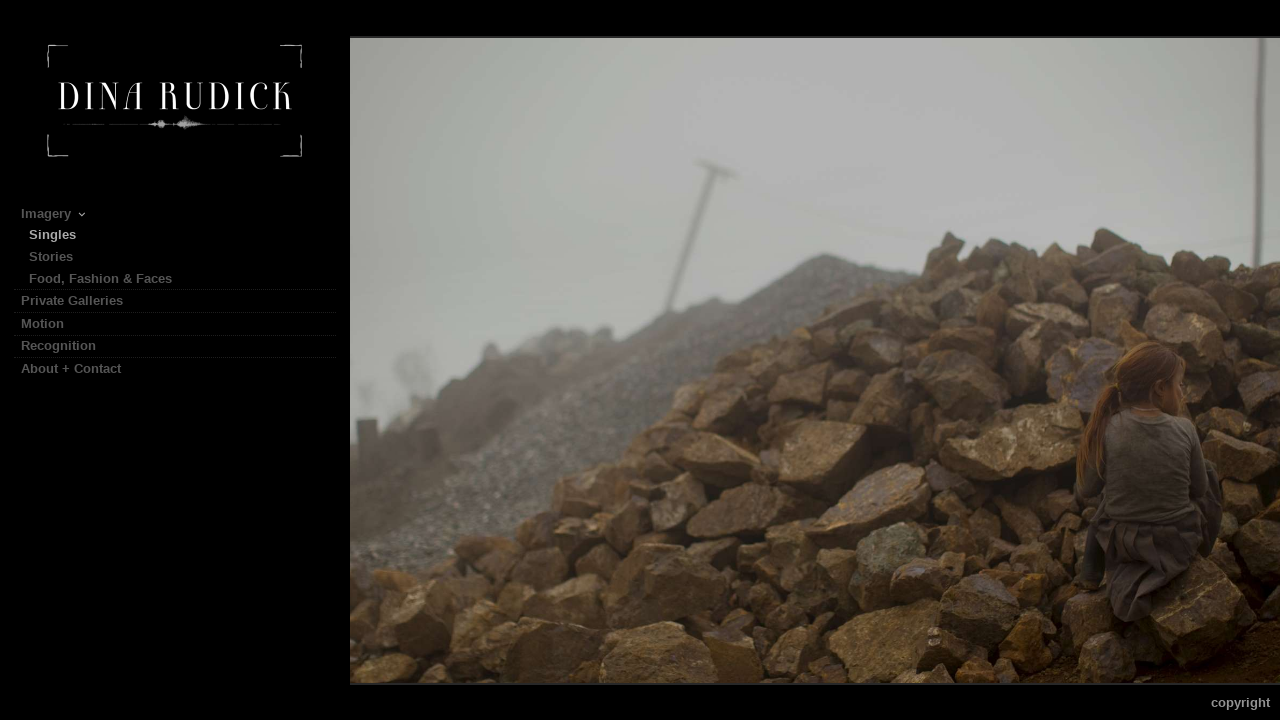

--- FILE ---
content_type: text/html; charset=UTF-8
request_url: http://dinarudickphotography.com/imagery/singles/singles_tighter_28
body_size: 53929
content:
<!DOCTYPE html>
<html lang="en">
	<head>
		<meta charset="utf-8">
		<title>Rudick_ECUADROsons062_pg1: Singles: Imagery: Dina Rudick - Visual Journalist</title>
		<meta name="viewport" id="viewport" content="width=device-width, initial-scale=1.0" />
		<meta name="description" content="Dina Rudick is an Emmy Award winning Boston-based multimedia journalist. She is a staff photographer for The Boston Globe and is Creative Director of Anthem Multimedia, a boutique video production company. ">
		<meta name="keywords" content="photojournalist, rudick, multimedia, video, dina, journalist, videographer, Boston, production, editor, director, yoga, fashion photography, food photography">
		<meta name="author" content="Neon Sky Creative Media System">
		<meta name="apple-mobile-web-app-capable" content="yes" />
		
		<!-- Schema.org Data -->
		<meta itemscope itemtype="http://schema.org/CreativeWork" />
		<meta itemprop="url" content="http://dinarudickphotography.com/imagery/singles/singles_tighter_28" />
		<meta itemprop="name" content="Singles" />
		<meta itemprop="headline" content="Rudick_ECUADROsons062_pg1: Singles: Imagery: Dina Rudick - Visual Journalist" />
		<meta itemprop="description" content="Dina Rudick is an Emmy Award winning Boston-based multimedia journalist. She is a staff photographer for The Boston Globe and is Creative Director of Anthem Multimedia, a boutique video production company. " />
		<meta itemprop="image" content="http://storage.lightgalleries.net/4bd5ec069e6a2/images/singles_tighter_28.jpg" />

		<!-- Open Graph Data -->
		<meta property="og:url" content="http://dinarudickphotography.com/imagery/singles/singles_tighter_28" />
		<meta property="og:type" content="website" />
		<meta property="og:title" content="Singles" />
		<meta property="og:description" content="Dina Rudick is an Emmy Award winning Boston-based multimedia journalist. She is a staff photographer for The Boston Globe and is Creative Director of Anthem Multimedia, a boutique video production company. " />
		<meta property="og:image" content="http://storage.lightgalleries.net/4bd5ec069e6a2/images/singles_tighter_28.jpg" />

		<!-- Twitter Card Data -->
		<meta name="twitter:card" value="summary">
		<meta name="twitter:title" content="Singles">
		<meta name="twitter:description" content="Dina Rudick is an Emmy Award winning Boston-based multimedia journalist. She is a staff photographer for The Boston Globe and is Creative Director of Anthem Multimedia, a boutique video production ...">
		<meta name="twitter:image" content="http://storage.lightgalleries.net/4bd5ec069e6a2/images/singles_tighter_28.jpg">
        
        <script>
            // makes crawler html not visible before app load
            document.write('<style>body.noscript #content.noscript{display:none}</style>');
        </script>

		<!-- styles -->
		<style>
            /* define here to cover until css loads*/
            .hide-entry{display:none;}
        </style>
		<link href="http://site.neonsky.com/4.18.1-s3-fix/css/site.css" rel="stylesheet">
		
		<link href="http://site.neonsky.com/4.18.1-s3-fix/api/styles/guid/4bd5ec069e6a2/template/2/layout/54873/custom.css" rel="stylesheet">
		
	
			
		<!-- fallback thumb display for social media that does not use Open Graph -->
		<link href="http://storage.lightgalleries.net/4bd5ec069e6a2/images/singles_tighter_28.jpg" rel="image_src" />
			
    <!-- HTML5 shim and Respond.js IE8 support of HTML5 elements and media queries -->
    <!--[if lt IE 9]>
      <script src="https://oss.maxcdn.com/libs/html5shiv/3.6.2/html5shiv.js"></script>
      <script src="https://oss.maxcdn.com/libs/respond.js/1.3.0/respond.min.js"></script>
    <![endif]-->
				
	<!-- typekit -->
    		 <script type="text/javascript" src="http://use.typekit.net/ik/[base64].js"></script>
         <script type="text/javascript">try{Typekit.load();}catch(e){}</script>
			
	        <!-- Google Analytics -->
<script>
(function(i,s,o,g,r,a,m){i['GoogleAnalyticsObject']=r;i[r]=i[r]||function(){
(i[r].q=i[r].q||[]).push(arguments)},i[r].l=1*new Date();a=s.createElement(o),
m=s.getElementsByTagName(o)[0];a.async=1;a.src=g;m.parentNode.insertBefore(a,m)
})(window,document,'script','//www.google-analytics.com/analytics.js','ga');
ga('create', 'UA-1049447-8', 'auto');
ga('send', 'pageview');
//var pageTracker;// tmp to try and get around undefined
</script>

<!-- End Google Analytics -->
 
	</head>
	
	<body class="noscript loading">
		
    <div id="container">
        <div id="content" class="noscript" role="main"> 
        <div id="column" class="noscript">   		
			<div id="header">	
				<div><span class="siteTitle">Dina Rudick - Visual Journalist</span></div>
			</div>
            <div id="html-content" class="noscript">                        
				<h1 class="pageTitle">Imagery: Singles: Rudick_ECUADROsons062_pg1</h1>
<div id="image-container">
	<div id="image-actual">
	   <img class="modImg" src="http://storage.lightgalleries.net/4bd5ec069e6a2/images/singles_tighter_28.jpg" width="100%" height="auto" alt="2/26/11 - Cañar Province; Ecuador - A young girl blends into a pile of rocks next to her home, high in the Andes in an isolated pocket of Ecuador. This is a scene setter near the home of Murder suspect Luis Guaman's estranged wife. Guaman is now in an Ecuadoran prison charges of forgery and using a false passport. He left behind four sons when he immigrated to the United States to work. He is the primary suspect in the bludgeoning deaths of Maria Avelina Palaguachi-Cela and her 2-year-old son, Brian. Story by Maria Sacchetti/Globe Staff. Dina Rudick/Globe Staff." title="Rudick_ECUADROsons062_pg1"/>
    </div>
		<div id="image-caption">
		    		<strong>Rudick_ECUADROsons062_pg1</strong><br>
		<p>2/26/11 - Cañar Province; Ecuador - A young girl blends into a pile of rocks next to her home, high in the Andes in an isolated pocket of Ecuador. This is a scene setter near the home of Murder suspect Luis Guaman's estranged wife. Guaman is now in an Ecuadoran prison charges of forgery and using a false passport. He left behind four sons when he immigrated to the United States to work. He is the primary suspect in the bludgeoning deaths of Maria Avelina Palaguachi-Cela and her 2-year-old son, Brian. Story by Maria Sacchetti/Globe Staff. Dina Rudick/Globe Staff.</p>		</div>
</div>				
				<div id="allCategoryLinks">
    <ul><li class="parent active"><span>Imagery</span><ul><li ><a href="/imagery/singles/">Singles</a></li><li class="parent active"><span>Stories</span><ul><li ><a href="/imagery/stories/haiti-earthquake/">Haiti Earthquake</a></li><li ><a href="/imagery/stories/a-murder-hits-home/">A Murder Hits Home</a></li><li ><a href="/imagery/stories/kerry-campaign/">Kerry Campaign</a></li><li ><a href="/imagery/stories/asian-tsunami/">Asian Tsunami</a></li><li ><a href="/imagery/stories/hurricane-katrina/">Hurricane Katrina</a></li></ul></li><li ><a href="/imagery/food-fashion-faces/">Food, Fashion & Faces</a></li></ul></li><li ><a href="/private-galleries/">Private Galleries</a></li><li class="parent active"><span>Motion</span><ul><li ><a href="/motion/documentary---practice--change/">Documentary - Practice: Change </a></li><li ><a href="/motion/legacy-of-pain/">Legacy of Pain</a></li><li ><a href="/motion/a-murder-hits-home/">A Murder Hits Home</a></li><li ><a href="/motion/reginettes-story/">Reginette's Story</a></li><li ><a href="/motion/freedom-summer/">Freedom Summer</a></li><li ><a href="/motion/knock-knock-get-up/">Knock Knock Get Up</a></li><li ><a href="/motion/giving-grace-a-chance/">Giving Grace a Chance</a></li><li ><a href="/motion/one-last-journey-into-the-night/">One Last Journey Into the Night</a></li><li ><a href="/motion/the-people-who-wake-up-boston/">The People Who Wake Up Boston </a></li><li ><a href="/motion/from-brazil-to-beacon-hill/">From Brazil to Beacon Hill</a></li></ul></li><li ><a href="/recognition/">Recognition</a></li><li ><a href="/about-contact/">About + Contact</a></li></ul>	
</div>				<!-- writes out the languages menu -->
	
			</div>

			<div id="copyright" class="copyright"><p class="neon-copyright">Images © 2021.  Site design © 2010-2025 <a href="http://www.neonsky.com" target="_blank">Neon Sky Creative Media</a></p></div>
                
                </div>     
            </footer>
            <!-- close the off-canvas menu--> 
            <a class="exit-off-canvas"></a>
        </main>
    </div>
</div>  	     				 		      
        <script>     
	    		 	var data = {"config":{"loginRedirectID":"","appVersion":"4.18.1-s3-fix","apiAccessUrl":"http:\/\/dinarudickphotography.com\/api.php\/4.18.1-s3-fix\/api","serviceDomain":"site.neonsky.com","serviceAccessUrl":"http:\/\/site.neonsky.com\/4.18.1-s3-fix","siteAccessUrl":"http:\/\/dinarudickphotography.com","isPreview":false,"isAlias":false,"isTesting":false,"siteGUID":"4bd5ec069e6a2","clientID":"1043","layoutID":"54873","layoutPassed":false,"templateID":"2","route":"imagery\/singles\/singles_tighter_28","queryString":[],"activeSlug":"imagery\/singles","apikey":"9881837ca2fad9d7ec79f61179fff5a635850da6","languageID":"en","languageUrlSegement":"","siteCopyright":"<p>Images \u00a9 2021&nbsp;<\/p>","pdfCreatorDomain":"pdfcreator.neonsky.com","pdfCreatorVersion":"1.6","pdfHtmlOutput":false,"uiLabels":{"copyright":"Copyright","singles":"Singles","contact_sheet":"Contact Sheet","slide_show":"Slide Show","enter_gallery":"Enter Gallery","previous":"Prev","next":"Next","of":"of","click_image_to_close":"Click Image to Close","info":"info","login":"Login","site_design_by":"Site design","loading":"Loading","password":"Password","invalid_credentials":"Invalid login or password.","exit":"Exit","try_again":"Try Again","cancel":"Cancel","enter":"Enter","view_contact_sheet":"View Contact Sheet","image_caption":"Caption","overview":"Overview","view_singles":"View Singles","view_slide_show":"View Slide Show","images":"Images","viewing_options":"Viewing Options","loading_image":"Loading Image","menu":"menu","fullscreen":"Enter Full Screen","exit_fullscreen":"Exit Full Screen"},"fullCopyright":"<p class=\"neon-copyright\">Images \u00a9 2021.  Site design \u00a9 2010-2025 <a href=\"http:\/\/www.neonsky.com\" target=\"_blank\">Neon Sky Creative Media<\/a><\/p>"},"siteAccessUrl":"http:\/\/dinarudickphotography.com","serviceDomain":"site.neonsky.com","serviceAccessUrl":"http:\/\/site.neonsky.com\/4.18.1-s3-fix","apiAccessUrl":"http:\/\/dinarudickphotography.com\/api.php\/4.18.1-s3-fix\/api","serviceStaticPath":"http:\/\/site.neonsky.com\/4.18.1-s3-fix","mediaSources":["http:\/\/storage.lightgalleries.net","http:\/\/cdn.lightgalleries.net"],"site":{"domain":"dinarudickphotography.com","siteTitle":"Dina Rudick - Visual Journalist","copyright":"<p>Images \u00a9 2021&nbsp;<\/p>","indexLabel":"Index","metaTitle":"Dina Rudick - Visual Journalist","metaDescription":"Dina Rudick is an Emmy Award winning Boston-based multimedia journalist. She is a staff photographer for The Boston Globe and is Creative Director of Anthem Multimedia, a boutique video production company. ","footer":"","metaKeywords":"photojournalist, rudick, multimedia, video, dina, journalist, videographer, Boston, production, editor, director, yoga, fashion photography, food photography","htmlSiteLogoWidth":"600","htmlSiteLogoHeight":"302","google_analytics_accountID":"UA-1049447-8","googleTrackingCodeType":"1","googleTrackingUseDisplayAdvertising":"0","mediaSource":"STORAGE","custom_header_code":"","custom_tracking_code":"","customTrackingCodeLocation":"HEAD","nonModSiteURLs":"","jsSnippets":null,"typeKitScriptURL":"http:\/\/use.typekit.net\/ik\/[base64].js","typeKitInstantToken":"[base64]","splash_title":"","splash_subtitle":"","splash_email":"","hasMultipleLanguages":false,"homeSectionID":"34559","settings":{"c_LOGO":"C9C9C9","":"0","c_TEXT_MAIN":"AAAAAA","primaryTextColor":"AAAAAA","c_NAV_TEXT":"F6F6F6","navBarTextColor":"F6F6F6","c_BACKGROUND":"000000","siteBackgroundColor":"000000","c_MENU_BG_ROLLOVER":"0C0C0C","menuItemRolloverColor":"0C0C0C","c_MATTE":"000000","contentAreaBackgroundColor":"000000","c_SPLASH_BACKGROUND":"000000","c_TEXT_SECONDARY":"4C4C4C","secondaryTextColor":"4C4C4C","c_NAV_TEXT_ROLLOVER":"FFFFFF","navBarTextRolloverColor":"FFFFFF","c_MENU_TEXT":"AAAAAA","menuTextColor":"AAAAAA","c_MENU_LINES":"969696","menuLineColor":"969696","c_THUMB_BG":"111111","c_THUMB_BG_UNUSED":"000000","c_SPLASH_TEXT":"FFFFFF","c_MENU_COLUMN":"000000","verticalMenuColumnColor":"000000","c_PHOTO_BORDER":"282828","imageBorderColor":"282828","c_THUMB_NAV_TEXT":"F6F6F6","thumbNavTextColor":"F6F6F6","c_THUMB_NAV_OUTLINE":"313131","thumbNavItemOutlineColor":"313131","c_THUMB_NAV_ARROW":"FFFFFF","thumbNavIconColor":"FFFFFF","c_NAV_BAR_COLUMN":"313131","c_NAV_BAR_MATTE":"313131","c_csThumbBorder":"111111","concatLevel1Headings":true,"usePNGLogo":false,"useCustomCSS":false,"customCSSPath":"","headerBarConfig":"1","headerBarBranding":"1","customHeaderBarBrandingPath":"","hiddenMenuSide":"2","startupConfiguration":"1","globalSplashSWFSAlign":"2","isSizeToFitScreen":false,"displaySplashOnMobile":true,"useFlash":true,"menuRemainHidden":false,"isSplashPublic":true,"promptToDownloadFlash":false,"LOGO_ALIGNMENT":"1","OVERVIEW_CONFIG":"4","startupOptions":"1","VIEW_OPS_ALIGNMENT":"1","INTRO_TYPE":"3","splashSWFSAlign":"2","USE_LOADBAR_TEXT":true,"USE_LOADBAR_LINES":true,"DESIGNATE_VISITED_CATS":true,"sizeToFitScreen":false,"MENU_COLUMN_ALIGNMENT":"1","MENU_TEXT_ALIGNMENT":"1","PHOTO_BORDER":"2","PHOTO_BUFFER":"40","CONTACT_SHEET_LAYOUT":"2","CAPTION_CONFIG":"1","CAPTION_WIDTH_CONFIG":"1","CAPTION_WIDTH_PERCENT":"66","CAPTION_ALIGNMENT":"2","ANC_PHOTO_TYPE":"2","ANC_LAYOUT_CONFIG":"2","TEXT_CASE_INTERFACE":"3","INTRO_LAYOUT_CONFIG":"2","SITE_FONT":"2","TEXT_CASE_CATEGORIES":"2","CUSTOM_LOGO":"content\/interface-elements\/custom-logos\/logo.png","LOGO_CONFINED":true,"LOGO_BUFFER_LEFT":"25","LOGO_BUFFER_TOP":"25","LOGO_BUFFER_RIGHT":"25","LOGO_BUFFER_BOTTOM":"25","COLORIZE_LOGO":false,"LOAD_ANIM_TYPE":"2","INCLUDE_INTRO_MENU_ITEM":false,"MENU_CATEGORY_ORDER":"2","CAPTION_POSITION":"1","audioSetID":"1","SEQ_NAV_SAME_BAR_THUMB_NAV":true,"NAV_BAR_CONFINED_MATTE":false,"AUTO_HIDE_THUMB_NAV_BUTTONS":false,"THUMB_NAV_ALIGNMENT":"1","USE_SUB_NAV_BEVELS":true,"eieScrollIconDown":"","subnavigationStyle":"4","navIconStyle":"6","eieScreenNavIconBack":"","screenToScreenButtonStyle":"2","subnavIconSize":"2","eieScreenNavIconNext":"","eieThumbNavIconBack":"","eieThumbNavIconNext":"","menuColumnBGPatternID":"1","menuColumnBGPosition":"1","eieMenuColumnBGPattern":"","useMenuLines":true,"useMenuRolloverBG":true,"eieMenuColumnBottomElement":"","menuColumnBottomElementBottomBuffer":"0","menuColumnBottomElementHorizontalBuffer":"0","menuColumnBottomElementAlignment":"1","eieMenuIconCurrent":"","eieMenuIconParent":"","eieScrollIconUp":"","eieSiteBGPattern":"","siteBackgroundPosition":"1","siteBGPatternID":"1","menuColumnBGPatternMasked":true,"menuColumnColorized":true,"matteColorized":true,"navBarsColorized":true,"menuColumnTopElementID":"1","menuColumnBottomElementID":"1","eieMenuColumnTopElement":"","menuColumnTopElementAlignment":"1","menuColumnTopElementTopBuffer":"0","menuColumnTopElementHorizontalBuffer":"0","menuColumnTopElementMasked":true,"menuColumnBottomElementMasked":false,"overlayScrimOpacity":".5","overlayBorderThickness":"0","overlayMatteThickness":"0","usePNGLogoInHTMLSite":false,"menuColumnBottomElementLinkURL":"","menuColumnBottomElementLinkTarget":"1","initialViewMode":"1","fontSize":"2","showFullScreenButton":true,"hideCopyright":true,"siteMarginTop":"0","siteMarginRight":"0","siteMarginBottom":"0","siteMarginLeft":"0","menuColumnWidthConfig":"1","menuColumnWidth":"0","socialMediaShareButtons":"3","csThumbBGDims":"1","csThumbBorderThickness":"3","useCSThumbDropShadow":true,"csThumbBGBehavior":"3","customCSS":"svg.icon {\r\n fill: rgba(246, 246, 246, 0.6);\r\n}\r\n#social-media .share-drawer-btn {\r\n    display: none;\r\n}\r\n#section-106205 p {\r\n   margin: 0;\r\n}\r\n","menuTopBuffer":"0","socialMediaLinks":"32767","socialMediaLinkGround":"1","isSiteFooterVisible":true,"dimNonSelectedMenuItems":true,"initLoadingAnimationDisplayDelay":"1000","verticalMenuHeader":"<%== primaryAsset %>","verticalMenuHeaderMarginTop":"25","verticalMenuHeaderMarginRight":"25","verticalMenuHeaderMarginBottom":"25","verticalMenuHeaderMarginLeft":"25","verticalMenuHeaderAssetMaxScale":"50","verticalMenuHeaderContentHorizAlign":"1","verticalMenuHeaderAssetFilename":"logo_re","verticalMenuHeaderHeight":"0","verticalMenuFooterHeight":"0","verticalMenuFooter":"<%== socialMediaLinks %><%== customFooter %>","verticalMenuFooterMarginTop":"20","verticalMenuFooterMarginRight":"20","verticalMenuFooterMarginBottom":"20","verticalMenuFooterMarginLeft":"20","verticalMenuFooterAssetMaxScale":"50","verticalMenuFooterContentHorizAlign":"1","verticalMenuFooterAssetFilename":"","verticalMenuMiddleMarginTop":"0","verticalMenuMiddleMarginRight":"14","verticalMenuMiddleMarginBottom":"0","verticalMenuMiddleMarginLeft":"14","verticalMenuHeaderHeightConfig":"1","verticalMenuFooterHeightConfig":"1","verticalMenuWidthConfig":"2","verticalMenuWidth":"350","headerLeftAsset":"","headerCenterAsset":"","headerRightAsset":"","isHeaderConfinedToContentArea":true,"isFooterConfinedToContentArea":true,"headerLeft":"","headerCenter":"","headerRight":"","verticalMenuMiddle":"","verticalMenuMiddleAssetFilename":"","verticalMenuMiddleAssetMaxScale":"50","verticalMenuMiddleContentHorizAlign":"2","menuType":"1","headerLeftAssetMaxScale":"50","headerCenterAssetMaxScale":"50","headerRightAssetMaxScale":"50","headerLeftTopMargin":"0","headerLeftRightMargin":"0","headerLeftBottomMargin":"0","headerLeftLeftMargin":"0","headerCenterTopMargin":"0","headerCenterRightMargin":"0","headerCenterBottomMargin":"0","headerCenterLeftMargin":"0","headerRightTopMargin":"0","headerRightRightMargin":"0","headerRightBottomMargin":"0","headerRightLeftMargin":"0","verticalMenuHeaderAssetExtension":".png","verticalMenuMiddleAssetExtension":"","verticalMenuFooterAssetExtension":"","panelMenuHeader":"<%== primaryAsset %>","panelMenuHeaderContentHorizAlign":"1","panelMenuHeaderHeightConfig":"1","panelMenuHeaderHeight":"0","panelMenuHeaderAssetFilename":"logo_re","panelMenuHeaderAssetExtension":".png","panelMenuHeaderAssetMaxScale":"100","panelMenuFooter":"<%== socialMediaLinks %><%== customFooter %>","panelMenuFooterContentHorizAlign":"1","panelMenuFooterHeight":"0","panelMenuFooterHeightConfig":"1","panelMenuFooterAssetFilename":"\/content\/interface-elements\/custom-logos\/content\/interface-elements\/custom-logos\/logo.png","panelMenuFooterAssetExtension":"","panelMenuFooterAssetMaxScale":"50","showSelectedItemMenuIcons":false,"allowSiteWidePinchZoom":false,"hideScrollbars":false,"PHOTO_BORDER_SIZE":"2","PHOTO_BORDER_BUFFER":"40","templateID":"2","LOGO_GROUND":"none","viewProps":{"fontLabel":"Sans Strong","systemKitID":"ino3btn","fontFamilyTitle":"\"ns-mod-font-set-2\",sans-serif","fontFamilyBody":"\"ns-mod-font-set-2\",sans-serif","pdfFontFamilyTitle":"\"nimbus-sans\",sans-serif","pdfFontFamilyBody":"\"nimbus-sans\",sans-serif","titleSize":"22","titleWeight":"700","titleLineHeight":"1.20","titleLetterSpacing":"normal","siteTitleSize":"20","siteTitleWeight":"700","bodyCopySize":"14","bodyCopyWeight":"400","bodyCopyLineHeight":"1.30","bodyCopyLetterSpacing":"normal","pdfTitleSize":"12","pdfTitleLineHeight":"10.00","pdfTitleWeight":"500","pdfTitleLetterSpacing":"normal","pdfBodyCopySize":"9","pdfBodyCopyWeight":"300","pdfBodyCopyLetterSpacing":"normal","pdfBodyCopyLineHeight":"10.00","pdfCaptionHeight":"40","secondaryNavWeight":"700","secondaryNavLineHeight":"1.50","secondaryNavLetterSpacing":"normal","sizeID":"2","menuTextSize":"0.95","menuTextWeight":"700","menuTextLineHeight":"1.20","menuTextLetterSpacing":"0rem","menuTextChildSize":"0.95","menuTextChildLineHeight":"1.20","menuTextChildWeight":"700","menuTextChildLetterSpacing":"0rem","secondaryNavSize":"13","fontGroup":"2","margin":0,"border":"2","padding":0,"buffer":6,"topBuffer":0,"bottomBuffer":0,"leftBuffer":0,"rightBuffer":10},"verticalMenuHeaderAsset":"http:\/\/storage.lightgalleries.net\/4bd5ec069e6a2\/images\/logo_re-1.png","verticalMenuHeaderAssetWidth":"600","verticalMenuHeaderAssetHeight":"302","verticalMenuMiddleAsset":"","verticalMenuFooterAsset":"","horizontalMenuHeaderAsset":"\/content\/interface-elements\/custom-logos\/content\/interface-elements\/custom-logos\/logo.png","horizontalMenuHeaderMarginTop":"25","horizontalMenuHeaderMarginBottom":"25","horizontalMenuHeaderMarginLeft":"25","horizontalMenuHeaderMarginRight":"25","panelMenuHeaderAsset":"http:\/\/storage.lightgalleries.net\/4bd5ec069e6a2\/images\/logo_re-1.png","panelMenuHeaderAssetWidth":"600","panelMenuHeaderAssetHeight":"302","panelMenuHeaderMarginTop":"25","panelMenuHeaderMarginBottom":"25","panelMenuHeaderMarginLeft":"25","panelMenuHeaderMarginRight":"25","panelMenuMiddleMarginTop":0,"panelMenuMiddleMarginBottom":0,"panelMenuMiddleMarginLeft":10,"panelMenuMiddleMarginRight":10,"panelMenuFooterMarginTop":0,"panelMenuFooterMarginBottom":0,"panelMenuFooterMarginLeft":0,"panelMenuFooterMarginRight":0,"popupMenuHeaderAsset":"\/content\/interface-elements\/custom-logos\/content\/interface-elements\/custom-logos\/logo.png","popupMenuHeaderMarginTop":"25","popupMenuHeaderMarginBottom":"25","popupMenuHeaderMarginLeft":"25","popupMenuHeaderMarginRight":"25","galleryProps":{"slideTransitionType":"2","slideDelay":"3000","slideDuration":"1000","slideDurationIn":"1000","slideDurationOut":"1000","slideDurationCross":"1000"},"introSlideProps":{"slideTransitionType":"2","slideDelay":"2000","slideDuration":"2000","slideDurationIn":"2000","slideDurationOut":"2000","slideDurationCross":"1000"},"textSlideProps":{"slideTransitionType":"2","slideDuration":"2000","slideDelay":"2000","slideDurationIn":"2000","slideDurationOut":"2000","slideDurationCross":"2000"},"socialMediaShare":[{"serviceID":"1","title":"Facebook","url":"https:\/\/www.facebook.com\/sharer.php?u=VAL1&t=VAL2","className":"facebook-squared"},{"serviceID":"2","title":"Twitter","url":"https:\/\/twitter.com\/share?url=VAL1&text=VAL2","className":"twitter-squared"}],"socialMedia":[]}},"sections":[{"sectionID":"34559","active":"1","parentNode":"0","sortOrder":"0","categoryType":"2","behaviorID":"2","viewID":"23","showInMainNav":"0","olderSibling":"0","youngerSibling":"0","linkURL":"","linkTarget":"","username":"","password":"","action":"flashIntroScreen","sectionThumb":"","title":"intro","heading":null,"metaTitle":null,"metaDescription":null,"metaKeywords":null,"viewProps":{"autoAdvance":"1","slideshowInterruptEnabled":"0","showImageFilenames":false,"showImageNumber":false,"usePrevNextNav":false,"useThumbNav":false,"useFlankingNav":0},"titles":["intro"],"metaTitles":[""],"headings":[""],"slug":"intro","children":[]},{"sectionID":"105963","active":"1","parentNode":"0","sortOrder":"0","categoryType":"1","behaviorID":"1","viewID":"18","showInMainNav":"1","olderSibling":"0","youngerSibling":"0","linkURL":"","linkTarget":"","username":"","password":"","action":"horzScrollerScreen","sectionThumb":"","title":"Imagery","heading":null,"metaTitle":null,"metaDescription":null,"metaKeywords":null,"viewProps":{"showOverview":false,"captionHandling":3,"imageBuffer":true,"showHeading":false,"galleryTextLayout":1,"showImageTitlesEtc":false,"imageTextLayout":1,"showImageFilenames":false,"showImageNumber":false,"usePrevNextNav":false,"useThumbNav":false},"titles":["Imagery"],"metaTitles":[""],"headings":[""],"slug":"imagery","children":[{"sectionID":"156686","active":"1","parentNode":"105963","sortOrder":"0","categoryType":"1","behaviorID":"1","viewID":"18","showInMainNav":"1","olderSibling":"105960","youngerSibling":"105962","linkURL":"","linkTarget":"","username":"","password":"","action":"horzScrollerScreen","sectionThumb":"","title":"Singles","heading":null,"metaTitle":null,"metaDescription":null,"metaKeywords":null,"viewProps":{"showOverview":false,"captionHandling":3,"imageBuffer":true,"showHeading":false,"galleryTextLayout":1,"showImageTitlesEtc":false,"imageTextLayout":1,"showImageFilenames":false,"showImageNumber":false,"usePrevNextNav":false,"useThumbNav":false},"titles":["Imagery","Singles"],"metaTitles":["",""],"headings":["",""],"slug":"imagery\/singles","children":[]},{"sectionID":"105962","active":"1","parentNode":"105963","sortOrder":"0","categoryType":"1","behaviorID":"1","viewID":"20","showInMainNav":"1","olderSibling":"156686","youngerSibling":"156687","linkURL":"","linkTarget":"","username":"","password":"","action":"flashGalleryScreen","sectionThumb":"","title":"Stories","heading":null,"metaTitle":null,"metaDescription":null,"metaKeywords":null,"viewProps":{"showImageFilenames":false,"showImageNumber":false,"usePrevNextNav":true,"useThumbNav":true,"captionConfig":"1","overviewConfig":"4","overviewWithFirstImageLayout":"2","showOverview":true,"showHeading":true,"showImageTitlesEtc":true,"imageTextLayout":2,"useFlankingNav":0},"titles":["Imagery","Stories"],"metaTitles":["",""],"headings":["",""],"slug":"imagery\/stories","children":[{"sectionID":"105991","active":"1","parentNode":"105962","sortOrder":"0","categoryType":"1","behaviorID":"1","viewID":"20","showInMainNav":"1","olderSibling":"0","youngerSibling":"105994","linkURL":"","linkTarget":"","username":"","password":"","action":"flashGalleryScreen","sectionThumb":"","title":"Haiti Earthquake","heading":null,"metaTitle":null,"metaDescription":null,"metaKeywords":null,"viewProps":{"showImageFilenames":false,"showImageNumber":false,"usePrevNextNav":true,"useThumbNav":true,"captionConfig":"1","overviewConfig":"4","overviewWithFirstImageLayout":"2","showOverview":true,"showHeading":true,"showImageTitlesEtc":true,"imageTextLayout":2,"useFlankingNav":0},"titles":["Imagery","Stories","Haiti Earthquake"],"metaTitles":["","",""],"headings":["","",""],"slug":"imagery\/stories\/haiti-earthquake","children":[]},{"sectionID":"105994","active":"1","parentNode":"105962","sortOrder":"0","categoryType":"1","behaviorID":"1","viewID":"20","showInMainNav":"1","olderSibling":"105991","youngerSibling":"105993","linkURL":"","linkTarget":"","username":"","password":"","action":"flashGalleryScreen","sectionThumb":"","title":"A Murder Hits Home","heading":null,"metaTitle":null,"metaDescription":null,"metaKeywords":null,"viewProps":{"showImageFilenames":false,"showImageNumber":false,"usePrevNextNav":true,"useThumbNav":true,"captionConfig":"1","overviewConfig":"4","overviewWithFirstImageLayout":"2","showOverview":true,"showHeading":true,"showImageTitlesEtc":true,"imageTextLayout":2,"useFlankingNav":0},"titles":["Imagery","Stories","A Murder Hits Home"],"metaTitles":["","",""],"headings":["","",""],"slug":"imagery\/stories\/a-murder-hits-home","children":[]},{"sectionID":"105993","active":"1","parentNode":"105962","sortOrder":"0","categoryType":"1","behaviorID":"1","viewID":"20","showInMainNav":"1","olderSibling":"105994","youngerSibling":"105992","linkURL":"","linkTarget":"","username":"","password":"","action":"flashGalleryScreen","sectionThumb":"","title":"Kerry Campaign","heading":null,"metaTitle":null,"metaDescription":null,"metaKeywords":null,"viewProps":{"showImageFilenames":false,"showImageNumber":false,"usePrevNextNav":true,"useThumbNav":true,"captionConfig":"1","overviewConfig":"4","overviewWithFirstImageLayout":"2","showOverview":true,"showHeading":true,"showImageTitlesEtc":true,"imageTextLayout":2,"useFlankingNav":0},"titles":["Imagery","Stories","Kerry Campaign"],"metaTitles":["","",""],"headings":["","",""],"slug":"imagery\/stories\/kerry-campaign","children":[]},{"sectionID":"105992","active":"1","parentNode":"105962","sortOrder":"0","categoryType":"1","behaviorID":"1","viewID":"20","showInMainNav":"1","olderSibling":"105993","youngerSibling":"106306","linkURL":"","linkTarget":"","username":"","password":"","action":"flashGalleryScreen","sectionThumb":"","title":"Asian Tsunami","heading":null,"metaTitle":null,"metaDescription":null,"metaKeywords":null,"viewProps":{"showImageFilenames":false,"showImageNumber":false,"usePrevNextNav":true,"useThumbNav":true,"captionConfig":"1","overviewConfig":"4","overviewWithFirstImageLayout":"2","showOverview":true,"showHeading":true,"showImageTitlesEtc":true,"imageTextLayout":2,"useFlankingNav":0},"titles":["Imagery","Stories","Asian Tsunami"],"metaTitles":["","",""],"headings":["","",""],"slug":"imagery\/stories\/asian-tsunami","children":[]},{"sectionID":"106306","active":"1","parentNode":"105962","sortOrder":"0","categoryType":"1","behaviorID":"1","viewID":"20","showInMainNav":"1","olderSibling":"105992","youngerSibling":"0","linkURL":"","linkTarget":"","username":"","password":"","action":"flashGalleryScreen","sectionThumb":"","title":"Hurricane Katrina","heading":"Hurricane Katrina","metaTitle":null,"metaDescription":null,"metaKeywords":null,"viewProps":{"showImageFilenames":false,"showImageNumber":false,"usePrevNextNav":true,"useThumbNav":true,"captionConfig":"1","overviewConfig":"4","overviewWithFirstImageLayout":"2","showOverview":true,"showHeading":true,"showImageTitlesEtc":true,"imageTextLayout":2,"useFlankingNav":0},"titles":["Imagery","Stories","Hurricane Katrina"],"metaTitles":["","",""],"headings":["","","Hurricane Katrina"],"slug":"imagery\/stories\/hurricane-katrina","children":[]}]},{"sectionID":"156687","active":"1","parentNode":"105963","sortOrder":"0","categoryType":"1","behaviorID":"1","viewID":"18","showInMainNav":"1","olderSibling":"105962","youngerSibling":"0","linkURL":"","linkTarget":"","username":"","password":"","action":"horzScrollerScreen","sectionThumb":"","title":"Food, Fashion & Faces","heading":null,"metaTitle":null,"metaDescription":null,"metaKeywords":null,"viewProps":{"showOverview":false,"captionHandling":3,"imageBuffer":true,"showHeading":false,"galleryTextLayout":1,"showImageTitlesEtc":false,"imageTextLayout":1,"showImageFilenames":false,"showImageNumber":false,"usePrevNextNav":false,"useThumbNav":false},"titles":["Imagery","Food, Fashion & Faces"],"metaTitles":["",""],"headings":["",""],"slug":"imagery\/food-fashion-faces","children":[]}]},{"sectionID":"34560","active":"1","parentNode":"0","sortOrder":"0","categoryType":"4","behaviorID":"4","viewID":null,"showInMainNav":"1","olderSibling":"0","youngerSibling":"0","linkURL":"","linkTarget":"","username":"","password":"","action":"loginScreen","sectionThumb":"","title":"Private Galleries","heading":null,"metaTitle":null,"metaDescription":null,"metaKeywords":null,"viewProps":{"showImageFilenames":false,"showImageNumber":false,"usePrevNextNav":false,"useThumbNav":false},"titles":["Private Galleries"],"metaTitles":[""],"headings":[""],"slug":"private-galleries","children":[]},{"sectionID":"106048","active":"1","parentNode":"0","sortOrder":"0","categoryType":"3","behaviorID":"3","viewID":"22","showInMainNav":"1","olderSibling":"0","youngerSibling":"106128","linkURL":"","linkTarget":"","username":"","password":"","action":"flashTextScreen","sectionThumb":"","title":"Motion","heading":null,"metaTitle":null,"metaDescription":null,"metaKeywords":null,"viewProps":{"showImageFilenames":false,"showImageNumber":false,"usePrevNextNav":false,"useThumbNav":false},"titles":["Motion"],"metaTitles":[""],"headings":[""],"slug":"motion","children":[{"sectionID":"106131","active":"1","parentNode":"106048","sortOrder":"0","categoryType":"3","behaviorID":"3","viewID":"21","showInMainNav":"1","olderSibling":"0","youngerSibling":"157054","linkURL":"","linkTarget":"","username":"","password":"","action":"textScreen","sectionThumb":"","title":"Documentary - Practice: Change ","heading":"Practice: Change - The Africa Yoga Project Story","metaTitle":null,"metaDescription":null,"metaKeywords":null,"viewProps":{"showHeading":true,"contentAlignHorz":2,"contentAlignVert":2,"mediaPosition":1,"mediaAlignVert":2,"showImageFilenames":false,"showImageNumber":false,"usePrevNextNav":false,"useThumbNav":false},"titles":["Motion","Documentary - Practice: Change"],"metaTitles":["",""],"headings":["","Practice: Change - The Africa Yoga Project Story"],"slug":"motion\/documentary---practice--change","children":[]},{"sectionID":"157054","active":"1","parentNode":"106048","sortOrder":"0","categoryType":"3","behaviorID":"3","viewID":"21","showInMainNav":"1","olderSibling":"106131","youngerSibling":"106121","linkURL":"","linkTarget":"","action":"textScreen","sectionThumb":"","title":"Legacy of Pain","heading":"Why Didn't Anyone Stop Dr. Hardy?","metaTitle":null,"metaDescription":null,"metaKeywords":null,"viewProps":{"showHeading":false,"contentAlignHorz":2,"contentAlignVert":2,"mediaPosition":1,"mediaAlignVert":2,"showImageFilenames":false,"showImageNumber":false,"usePrevNextNav":false,"useThumbNav":false},"titles":["Motion","Legacy of Pain"],"metaTitles":["",""],"headings":["","Why Didn't Anyone Stop Dr. Hardy?"],"slug":"motion\/legacy-of-pain","children":[]},{"sectionID":"106121","active":"1","parentNode":"106048","sortOrder":"0","categoryType":"3","behaviorID":"3","viewID":"21","showInMainNav":"1","olderSibling":"157054","youngerSibling":"106126","linkURL":"","linkTarget":"","username":"","password":"","action":"textScreen","sectionThumb":"","title":"A Murder Hits Home","heading":"A murder hits home","metaTitle":null,"metaDescription":null,"metaKeywords":null,"viewProps":{"showHeading":true,"contentAlignHorz":2,"contentAlignVert":2,"mediaPosition":1,"mediaAlignVert":2,"showImageFilenames":false,"showImageNumber":false,"usePrevNextNav":false,"useThumbNav":false},"titles":["Motion","A Murder Hits Home"],"metaTitles":["",""],"headings":["","A murder hits home"],"slug":"motion\/a-murder-hits-home","children":[]},{"sectionID":"106126","active":"1","parentNode":"106048","sortOrder":"0","categoryType":"3","behaviorID":"3","viewID":"21","showInMainNav":"1","olderSibling":"106121","youngerSibling":"156688","linkURL":"","linkTarget":"","username":"","password":"","action":"textScreen","sectionThumb":"","title":"Reginette's Story","heading":"Reginette's Story","metaTitle":null,"metaDescription":null,"metaKeywords":null,"viewProps":{"showHeading":true,"contentAlignHorz":2,"contentAlignVert":2,"mediaPosition":1,"mediaAlignVert":2,"showImageFilenames":false,"showImageNumber":false,"usePrevNextNav":false,"useThumbNav":false},"titles":["Motion","Reginette's Story"],"metaTitles":["",""],"headings":["","Reginette's Story"],"slug":"motion\/reginettes-story","children":[]},{"sectionID":"156688","active":"1","parentNode":"106048","sortOrder":"0","categoryType":"3","behaviorID":"3","viewID":"21","showInMainNav":"1","olderSibling":"106126","youngerSibling":"106207","linkURL":"","linkTarget":"","username":"","password":"","action":"textScreen","sectionThumb":"","title":"Freedom Summer","heading":null,"metaTitle":null,"metaDescription":null,"metaKeywords":null,"viewProps":{"showHeading":true,"contentAlignHorz":2,"contentAlignVert":1,"mediaPosition":1,"mediaAlignVert":2,"showImageFilenames":false,"showImageNumber":false,"usePrevNextNav":false,"useThumbNav":false},"titles":["Motion","Freedom Summer"],"metaTitles":["",""],"headings":["",""],"slug":"motion\/freedom-summer","children":[]},{"sectionID":"106207","active":"1","parentNode":"106048","sortOrder":"0","categoryType":"3","behaviorID":"3","viewID":"21","showInMainNav":"1","olderSibling":"156688","youngerSibling":"106204","linkURL":"","linkTarget":"","username":"","password":"","action":"textScreen","sectionThumb":"","title":"Knock Knock Get Up","heading":"Music Mini Documentary","metaTitle":null,"metaDescription":null,"metaKeywords":null,"viewProps":{"showHeading":true,"contentAlignHorz":2,"contentAlignVert":2,"mediaPosition":1,"mediaAlignVert":2,"showImageFilenames":false,"showImageNumber":false,"usePrevNextNav":false,"useThumbNav":false},"titles":["Motion","Knock Knock Get Up"],"metaTitles":["",""],"headings":["","Music Mini Documentary"],"slug":"motion\/knock-knock-get-up","children":[]},{"sectionID":"106204","active":"1","parentNode":"106048","sortOrder":"0","categoryType":"3","behaviorID":"3","viewID":"21","showInMainNav":"1","olderSibling":"106207","youngerSibling":"156690","linkURL":"","linkTarget":"","username":"","password":"","action":"textScreen","sectionThumb":"","title":"Giving Grace a Chance","heading":"Giving Grace a Chance","metaTitle":null,"metaDescription":null,"metaKeywords":null,"viewProps":{"showHeading":true,"contentAlignHorz":2,"contentAlignVert":2,"mediaPosition":1,"mediaAlignVert":2,"showImageFilenames":false,"showImageNumber":false,"usePrevNextNav":false,"useThumbNav":false},"titles":["Motion","Giving Grace a Chance"],"metaTitles":["",""],"headings":["","Giving Grace a Chance"],"slug":"motion\/giving-grace-a-chance","children":[]},{"sectionID":"156690","active":"1","parentNode":"106048","sortOrder":"0","categoryType":"3","behaviorID":"3","viewID":"21","showInMainNav":"1","olderSibling":"106204","youngerSibling":"106196","linkURL":"","linkTarget":"","action":"textScreen","sectionThumb":"","title":"One Last Journey Into the Night","heading":null,"metaTitle":null,"metaDescription":null,"metaKeywords":null,"viewProps":{"showHeading":false,"contentAlignHorz":2,"contentAlignVert":2,"mediaPosition":1,"mediaAlignVert":2,"showImageFilenames":false,"showImageNumber":false,"usePrevNextNav":false,"useThumbNav":false},"titles":["Motion","One Last Journey Into the Night"],"metaTitles":["",""],"headings":["",""],"slug":"motion\/one-last-journey-into-the-night","children":[]},{"sectionID":"106196","active":"1","parentNode":"106048","sortOrder":"0","categoryType":"3","behaviorID":"3","viewID":"21","showInMainNav":"1","olderSibling":"156690","youngerSibling":"106127","linkURL":"","linkTarget":"","username":"","password":"","action":"textScreen","sectionThumb":"","title":"The People Who Wake Up Boston ","heading":null,"metaTitle":null,"metaDescription":null,"metaKeywords":null,"viewProps":{"showHeading":true,"contentAlignHorz":2,"contentAlignVert":2,"mediaPosition":1,"mediaAlignVert":2,"showImageFilenames":false,"showImageNumber":false,"usePrevNextNav":false,"useThumbNav":false},"titles":["Motion","The People Who Wake Up Boston"],"metaTitles":["",""],"headings":["",""],"slug":"motion\/the-people-who-wake-up-boston","children":[]},{"sectionID":"106127","active":"1","parentNode":"106048","sortOrder":"0","categoryType":"3","behaviorID":"3","viewID":"21","showInMainNav":"1","olderSibling":"106196","youngerSibling":"106118","linkURL":"","linkTarget":"","username":"","password":"","action":"textScreen","sectionThumb":"","title":"From Brazil to Beacon Hill","heading":null,"metaTitle":null,"metaDescription":null,"metaKeywords":null,"viewProps":{"showHeading":true,"contentAlignHorz":2,"contentAlignVert":2,"mediaPosition":1,"mediaAlignVert":2,"showImageFilenames":false,"showImageNumber":false,"usePrevNextNav":false,"useThumbNav":false},"titles":["Motion","From Brazil to Beacon Hill"],"metaTitles":["",""],"headings":["",""],"slug":"motion\/from-brazil-to-beacon-hill","children":[]}]},{"sectionID":"106205","active":"1","parentNode":"0","sortOrder":"0","categoryType":"3","behaviorID":"3","viewID":"22","showInMainNav":"1","olderSibling":"106120","youngerSibling":"34562","linkURL":"","linkTarget":"","username":"","password":"","action":"flashTextScreen","sectionThumb":"","title":"Recognition","heading":"Recent Awards","metaTitle":null,"metaDescription":null,"metaKeywords":null,"viewProps":{"showImageFilenames":false,"showImageNumber":false,"usePrevNextNav":false,"useThumbNav":false},"titles":["Recognition"],"metaTitles":[""],"headings":["Recent Awards"],"slug":"recognition","children":[]},{"sectionID":"34562","active":"1","parentNode":"0","sortOrder":"0","categoryType":"3","behaviorID":"3","viewID":"21","showInMainNav":"1","olderSibling":"106205","youngerSibling":"34563","linkURL":"","linkTarget":"","username":"","password":"","action":"textScreen","sectionThumb":"","title":"About + Contact","heading":null,"metaTitle":null,"metaDescription":null,"metaKeywords":null,"viewProps":{"showHeading":true,"contentAlignHorz":2,"contentAlignVert":2,"mediaPosition":1,"mediaAlignVert":2,"showImageFilenames":false,"showImageNumber":false,"usePrevNextNav":false,"useThumbNav":false},"titles":["About + Contact"],"metaTitles":[""],"headings":[""],"slug":"about-contact","children":[]}],"content":[{"textData":{"title":"Rudick_ECUADROsons062_pg1","dateline":null,"caption":"<p>2\/26\/11 - Ca\u00f1ar Province; Ecuador - A young girl blends into a pile of rocks next to her home, high in the Andes in an isolated pocket of Ecuador. This is a scene setter near the home of Murder suspect Luis Guaman's estranged wife. Guaman is now in an Ecuadoran prison charges of forgery and using a false passport. He left behind four sons when he immigrated to the United States to work. He is the primary suspect in the bludgeoning deaths of Maria Avelina Palaguachi-Cela and her 2-year-old son, Brian. Story by Maria Sacchetti\/Globe Staff. Dina Rudick\/Globe Staff.<\/p>","altText":"2\/26\/11 - Ca\u00f1ar Province; Ecuador - A young girl blends into a pile of rocks next to her home, high in the Andes in an isolated pocket of Ecuador. This is a scene setter near the home of Murder suspect Luis Guaman's estranged wife. Guaman is now in an Ecuadoran prison charges of forgery and using a false passport. He left behind four sons when he immigrated to the United States to work. He is the primary suspect in the bludgeoning deaths of Maria Avelina Palaguachi-Cela and her 2-year-old son, Brian. Story by Maria Sacchetti\/Globe Staff. Dina Rudick\/Globe Staff.","metaTitle":null,"metaDescription":null,"metaKeywords":null},"puid":"singles_tighter_28","filename":"singles_tighter_28","extension":".jpg","media":[{"type":"image","disp_size":300,"width":"450","height":"300","url":"http:\/\/storage.lightgalleries.net\/4bd5ec069e6a2\/images\/singles_tighter_28_h_300.jpg"},{"type":"image","disp_size":1200,"width":"1800","height":"1200","url":"http:\/\/storage.lightgalleries.net\/4bd5ec069e6a2\/images\/singles_tighter_28.jpg"},{"type":"image","disp_size":100,"width":"150","height":"100","url":"http:\/\/storage.lightgalleries.net\/4bd5ec069e6a2\/images\/singles_tighter_28_thumb.jpg"}]}]};
			window.siteData = data;			
		</script>	
		<script data-main="http://site.neonsky.com/4.18.1-s3-fix/js/site" src="http://site.neonsky.com/4.18.1-s3-fix/js/require.js"></script>
		
	<span class="icon-defs" style="display:none">
<svg xmlns="http://www.w3.org/2000/svg"><symbol viewBox="0, 0, 48, 48" id="icon-arrow-left"> <g id="arrow-left-Layer_2"> <path d="M31.41,33.18 L22.25,24 L31.41,14.82 L28.59,12 L16.59,24 L28.59,36 L31.41,33.18 z"/> </g> </symbol></svg><svg xmlns="http://www.w3.org/2000/svg"><symbol viewBox="0, 0, 48, 48" id="icon-arrow-right"> <g id="arrow-right-Layer_2"> <path d="M16.59,33.18 L25.75,24 L16.59,14.82 L19.41,12 L31.41,24 L19.41,36 L16.59,33.18 z"/> </g> </symbol></svg><svg xmlns="http://www.w3.org/2000/svg"><symbol viewBox="0, 0, 48, 48" id="icon-group-arrow-left"> <g id="group-arrow-left-Layer_2"> <path d="M31.41,33.18 L22.25,24 L31.41,14.82 L28.59,12 L16.59,24 L28.59,36 L31.41,33.18 z"/> <path d="M24.75,33.18 L15.59,24 L24.75,14.82 L21.93,12 L9.93,24 L21.93,36 L24.75,33.18 z" fill-opacity="0.4"/> </g> </symbol></svg><svg xmlns="http://www.w3.org/2000/svg"><symbol viewBox="0, 0, 48, 48" id="icon-group-arrow-right"> <g id="group-arrow-right-Layer_2"> <path d="M13.26,33.18 L22.42,24 L13.26,14.82 L16.08,12 L28.08,24 L16.08,36 L13.26,33.18 z"/> <path d="M19.92,33.18 L29.08,24 L19.92,14.82 L22.74,12 L34.74,24 L22.74,36 L19.92,33.18 z" fill-opacity="0.4"/> </g> </symbol></svg><svg xmlns="http://www.w3.org/2000/svg"><symbol viewBox="0, 0, 1000, 1000" id="icon-return-to-grid"> <g id="return-to-grid-Layer1"> <g id="return-to-grid-shapePath1"> <path d="M48.665,177.5 L435.668,177.5 L435.668,435.5 L48.665,435.5 L48.665,177.5 M48.665,564.501 L435.668,564.501 L435.668,822.5 L48.665,822.5 L48.665,564.501 M564.667,564.501 L951.667,564.501 L951.667,822.5 L564.667,822.5 L564.667,564.501 M564.667,177.5 L951.667,177.5 L951.667,435.5 L564.667,435.5 L564.667,177.5 z"/> <path d="M48.665,177.5 L435.668,177.5 L435.668,435.5 L48.665,435.5 L48.665,177.5 M48.665,564.501 L435.668,564.501 L435.668,822.5 L48.665,822.5 L48.665,564.501 M564.667,564.501 L951.667,564.501 L951.667,822.5 L564.667,822.5 L564.667,564.501 M564.667,177.5 L951.667,177.5 L951.667,435.5 L564.667,435.5 L564.667,177.5 z" fill-opacity="0"/> </g> </g> </symbol></svg><svg xmlns="http://www.w3.org/2000/svg"><symbol viewBox="0, 0, 48, 48" id="icon-selector"> <g id="selector-Layer_2"> <path d="M16.59,33.18 L25.75,24 L16.59,14.82 L19.41,12 L31.41,24 L19.41,36 L16.59,33.18 z"/> </g> </symbol></svg><svg xmlns="http://www.w3.org/2000/svg"><symbol viewBox="0, 0, 48, 48" id="icon-group-indicator"> <g id="group-indicator-Layer_2"> <path d="M16.59,33.18 L25.75,24 L16.59,14.82 L19.41,12 L31.41,24 L19.41,36 L16.59,33.18 z"/> </g> </symbol></svg><svg xmlns="http://www.w3.org/2000/svg"><symbol viewBox="0, 0, 1000, 1000" id="icon-menu-panel"> <g id="menu-panel-Layer1"> <path d="M149.969,248.845 L299.555,248.845 L299.555,348.57 L149.969,348.57 L149.969,248.845 M349.417,248.845 L848.038,248.845 L848.038,348.57 L349.417,348.57 L349.417,248.845 M149.969,448.294 L299.555,448.294 L299.555,548.018 L149.969,548.018 L149.969,448.294 M349.417,448.294 L848.038,448.294 L848.038,548.018 L349.417,548.018 L349.417,448.294 M149.969,647.742 L299.555,647.742 L299.555,747.466 L149.969,747.466 L149.969,647.742 M349.417,647.742 L848.038,647.742 L848.038,747.466 L349.417,747.466 L349.417,647.742 z" id="menu-panel-shapePath1"/> </g> </symbol></svg><svg xmlns="http://www.w3.org/2000/svg"><symbol viewBox="0, 0, 1000, 1000" id="icon-close-x"> <g fill-rule="evenodd"> <path d="M808.057,114.252 L883.885,191.364 L577.553,499.938 L577.654,500.038 L574.62,503.072 L883.885,812.186 L808.057,885.748 L500,577.691 L191.943,885.748 L116.116,812.186 L425.38,503.072 L422.346,500.038 L422.447,499.938 L116.116,191.364 L191.943,114.252 L500,422.369 L808.057,114.252 z"/> </g> </symbol></svg><svg xmlns="http://www.w3.org/2000/svg"><symbol viewBox="0, 0, 80, 80" id="icon-dots"> <g id="dots-Pdot-square"> <path d="M52.875,13.5 C52.875,20.335 47.335,25.875 40.5,25.875 C33.665,25.875 28.125,20.335 28.125,13.5 C28.125,6.665 33.665,1.125 40.5,1.125 C47.335,1.125 52.875,6.665 52.875,13.5 z"/> <path d="M80,13.5 C80,20.335 74.46,25.875 67.625,25.875 C60.79,25.875 55.25,20.335 55.25,13.5 C55.25,6.665 60.79,1.125 67.625,1.125 C74.46,1.125 80,6.665 80,13.5 z"/> <path d="M80,40.5 C80,47.335 74.46,52.875 67.625,52.875 C60.79,52.875 55.25,47.335 55.25,40.5 C55.25,33.665 60.79,28.125 67.625,28.125 C74.46,28.125 80,33.665 80,40.5 z"/> <path d="M52.875,67.625 C52.875,74.46 47.335,80 40.5,80 C33.665,80 28.125,74.46 28.125,67.625 C28.125,60.79 33.665,55.25 40.5,55.25 C47.335,55.25 52.875,60.79 52.875,67.625 z"/> <path d="M25.75,67.625 C25.75,74.46 20.21,80 13.375,80 C6.54,80 1,74.46 1,67.625 C1,60.79 6.54,55.25 13.375,55.25 C20.21,55.25 25.75,60.79 25.75,67.625 z"/> <path d="M25.75,40.5 C25.75,47.335 20.21,52.875 13.375,52.875 C6.54,52.875 1,47.335 1,40.5 C1,33.665 6.54,28.125 13.375,28.125 C20.21,28.125 25.75,33.665 25.75,40.5 z"/> <path d="M25.75,13.375 C25.75,20.21 20.21,25.75 13.375,25.75 C6.54,25.75 1,20.21 1,13.375 C1,6.54 6.54,1 13.375,1 C20.21,1 25.75,6.54 25.75,13.375 z"/> <path d="M80,67.625 C80,74.46 74.46,80 67.625,80 C60.79,80 55.25,74.46 55.25,67.625 C55.25,60.79 60.79,55.25 67.625,55.25 C74.46,55.25 80,60.79 80,67.625 z"/> </g> </symbol></svg><svg xmlns="http://www.w3.org/2000/svg"><symbol viewBox="0, 0, 1000, 1000" id="icon-info"> <g id="info-info"> <path d="M491.902,28.624 C226.388,28.624 11.186,243.826 11.186,509.26 C11.186,774.775 226.388,989.977 491.902,989.977 C757.377,989.977 972.619,774.775 972.619,509.26 C972.619,243.866 757.337,28.624 491.902,28.624 M552.999,766.997 L427.478,766.997 L427.478,449.847 L552.999,449.847 L552.999,766.997 M489.417,363.975 C447.884,363.975 414.248,330.299 414.248,288.807 C414.248,247.314 447.884,213.638 489.417,213.638 C530.91,213.638 564.585,247.314 564.585,288.807 C564.585,330.299 530.91,363.975 489.417,363.975 z" id="info-shapePath1"/> </g> </symbol></svg><svg xmlns="http://www.w3.org/2000/svg"><symbol viewBox="0, 0, 1000, 1000" id="icon-more-circle"> <g fill-rule="evenodd"> <path d="M499,20.068 C764.059,20.068 978.932,234.941 978.932,500 C978.932,765.059 764.059,979.932 499,979.932 C233.941,979.932 19.068,765.059 19.068,500 C19.068,234.941 233.941,20.068 499,20.068 z M499,66.068 C259.346,66.068 65.068,260.346 65.068,500 C65.068,739.654 259.346,933.932 499,933.932 C738.654,933.932 932.932,739.654 932.932,500 C932.932,260.346 738.654,66.068 499,66.068 z"/> <path d="M278.37,571 C239.158,571 207.37,539.212 207.37,500 C207.37,460.788 239.158,429 278.37,429 C317.582,429 349.37,460.788 349.37,500 C349.37,539.212 317.582,571 278.37,571 z"/> <path d="M500,571 C460.788,571 429,539.212 429,500 C429,460.788 460.788,429 500,429 C539.212,429 571,460.788 571,500 C571,539.212 539.212,571 500,571 z"/> <path d="M721.63,571 C682.418,571 650.63,539.212 650.63,500 C650.63,460.788 682.418,429 721.63,429 C760.842,429 792.63,460.788 792.63,500 C792.63,539.212 760.842,571 721.63,571 z"/> </g> </symbol></svg><svg xmlns="http://www.w3.org/2000/svg"><symbol viewBox="0, 0, 1000, 1000" id="icon-checkmark"> <g id="checkmark-checkmark"> <path d="M82.493,445.554 L411.172,822.273 L918.155,170.865 L805.043,124.062 L397.342,612.263 L188.117,368.827 L82.493,445.554 z" id="checkmark-shapePath1"/> </g> </symbol></svg><svg xmlns="http://www.w3.org/2000/svg"><symbol viewBox="0, 0, 1000, 1000" id="icon-download"> <g id="download-download"> <path d="M824.513,636.808 L824.513,768.319 C824.513,805.178 794.597,835.093 757.738,835.093 L223.046,835.093 C186.187,835.093 156.272,805.178 156.272,768.319 L156.272,636.808 L64.992,636.808 L64.992,800.137 C64.992,873.889 124.788,933.685 198.54,933.685 L793.863,933.685 C867.615,933.685 927.411,873.889 927.411,800.137 L927.411,636.808 L824.513,636.808 M723.016,367.642 L590.503,368.677 L589.468,69.229 L392.284,69.229 L392.284,368.677 L259.771,368.677 L491.41,669.16 L723.016,367.642 z" id="download-shapePath1"/> </g> </symbol></svg><svg xmlns="http://www.w3.org/2000/svg"><symbol viewBox="0, 0, 1000, 1000" id="icon-share"> <g fill-rule="evenodd"> <path d="M766.333,620.84 C726.766,620.84 691.177,637.486 665.909,664.053 L370.662,519.501 C371.678,512.709 372.377,505.834 372.377,498.76 C372.377,491.869 371.711,485.144 370.745,478.535 L665.559,335.565 C690.844,362.348 726.599,379.16 766.333,379.16 C842.937,379.16 905.042,317.054 905.042,240.451 C905.042,163.83 842.937,101.741 766.333,101.741 C689.729,101.741 627.623,163.83 627.623,240.451 C627.623,247.342 628.289,254.05 629.255,260.675 L334.441,403.646 C309.156,376.863 273.418,360.051 233.667,360.051 C157.047,360.051 94.958,422.156 94.958,498.76 C94.958,575.38 157.047,637.469 233.667,637.469 C273.234,637.469 308.823,620.823 334.091,594.257 L629.338,738.809 C628.322,745.584 627.623,752.475 627.623,759.549 C627.623,836.17 689.729,898.259 766.333,898.259 C842.937,898.259 905.042,836.17 905.042,759.549 C905.042,682.929 842.937,620.84 766.333,620.84 z"/> </g> </symbol></svg><svg xmlns="http://www.w3.org/2000/svg"><symbol viewBox="0, 0, 44, 44" id="icon-share-facebook"> <g id="share-facebook-Social-Icons" fill-rule="evenodd"> <path d="M4,0 L40,0 C42.209,0 44,1.791 44,4 L44,40 C44,42.209 42.209,44 40,44 L4,44 C1.791,44 0,42.209 0,40 L0,4 C0,1.791 1.791,0 4,0 z"/> <path d="M29.412,44 L20.957,44 L20.957,24.063 L16.732,24.063 L16.732,17.193 L20.957,17.193 L20.957,13.069 C20.957,7.465 23.341,4.13 30.12,4.13 L35.762,4.13 L35.762,11.003 L32.236,11.003 C29.597,11.003 29.422,11.963 29.422,13.754 L29.411,17.193 L35.8,17.193 L35.053,24.063 L29.411,24.063 L29.411,44 L29.412,44 z" fill="currentColor" id="share-facebook-Shape"/> </g> </symbol></svg><svg xmlns="http://www.w3.org/2000/svg"><symbol viewBox="0, 0, 44, 44" id="icon-share-twitter"> <g id="share-twitter-Social-Icons" fill-rule="evenodd"> <path d="M4,-0 L40,-0 C42.209,-0 44,1.791 44,4 L44,40 C44,42.209 42.209,44 40,44 L4,44 C1.791,44 -0,42.209 -0,40 L-0,4 C-0,1.791 1.791,-0 4,-0 z"/> <path d="M32.946,13.607 C34.16,12.841 35.091,11.627 35.528,10.18 C34.392,10.891 33.136,11.405 31.796,11.683 C30.727,10.478 29.199,9.726 27.508,9.726 C24.263,9.726 21.634,12.501 21.634,15.922 C21.634,16.408 21.683,16.882 21.784,17.334 C16.902,17.075 12.574,14.61 9.674,10.859 C9.168,11.777 8.879,12.841 8.879,13.976 C8.879,16.124 9.916,18.022 11.493,19.135 C10.53,19.103 9.624,18.821 8.83,18.36 L8.83,18.436 C8.83,21.44 10.854,23.945 13.545,24.512 C13.051,24.658 12.533,24.73 11.995,24.73 C11.617,24.73 11.247,24.693 10.891,24.62 C11.637,27.081 13.808,28.875 16.38,28.923 C14.367,30.586 11.834,31.576 9.082,31.576 C8.608,31.576 8.139,31.549 7.68,31.491 C10.281,33.247 13.369,34.274 16.687,34.274 C27.496,34.274 33.403,24.831 33.403,16.642 C33.403,16.373 33.4,16.105 33.388,15.841 C34.536,14.967 35.535,13.875 36.32,12.632 C35.266,13.125 34.133,13.458 32.946,13.607 z" fill="currentColor" id="share-twitter-Shape"/> </g> </symbol></svg></span>         
     		
	</body>
</html>

--- FILE ---
content_type: text/plain
request_url: https://www.google-analytics.com/j/collect?v=1&_v=j102&a=1295554281&t=pageview&_s=1&dl=http%3A%2F%2Fdinarudickphotography.com%2Fimagery%2Fsingles%2Fsingles_tighter_28&ul=en-us%40posix&dt=Rudick_ECUADROsons062_pg1%3A%20Singles%3A%20Imagery%3A%20Dina%20Rudick%20-%20Visual%20Journalist&sr=1280x720&vp=1280x720&_u=IEBAAEABAAAAACAAI~&jid=1168184180&gjid=1794510532&cid=6501822.1769402847&tid=UA-1049447-8&_gid=944949292.1769402847&_r=1&_slc=1&z=1851178058
body_size: -288
content:
2,cG-67C9CLG4LR